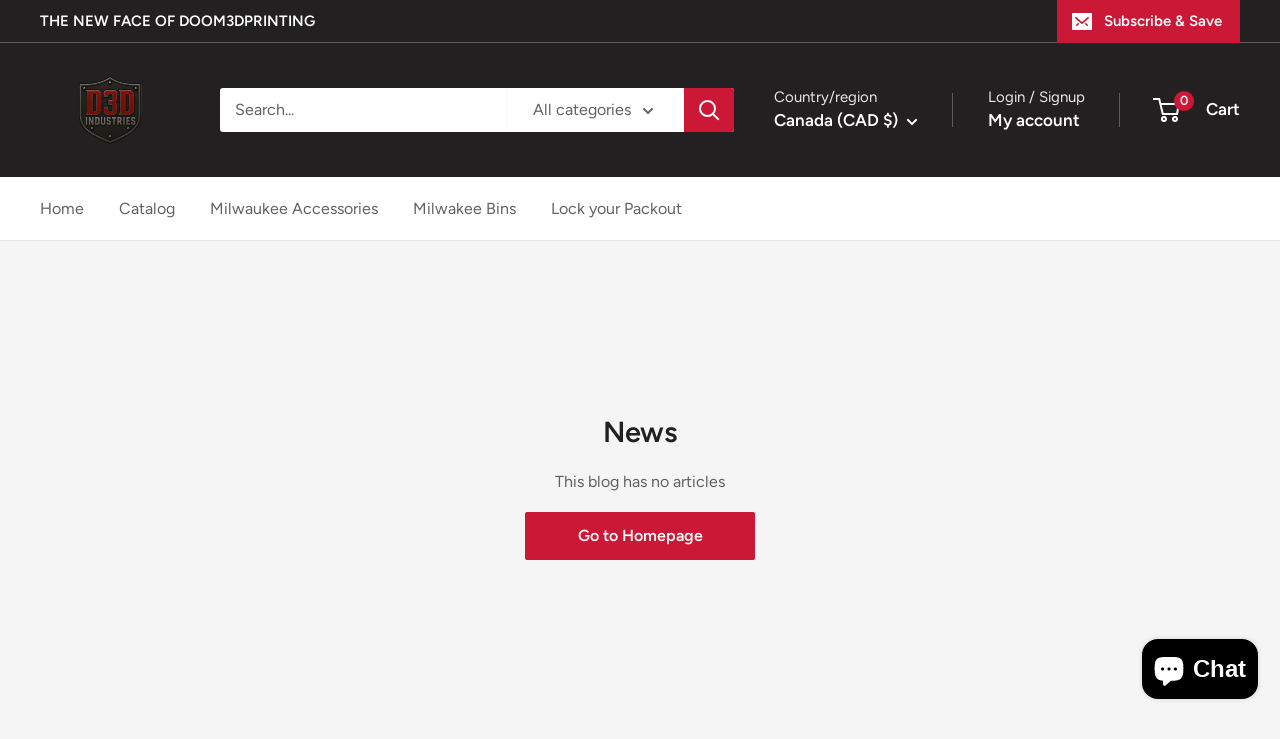

--- FILE ---
content_type: text/javascript
request_url: https://doom3dprinting.com/cdn/shop/t/3/assets/custom.js?v=102476495355921946141760442661
body_size: -534
content:
//# sourceMappingURL=/cdn/shop/t/3/assets/custom.js.map?v=102476495355921946141760442661
